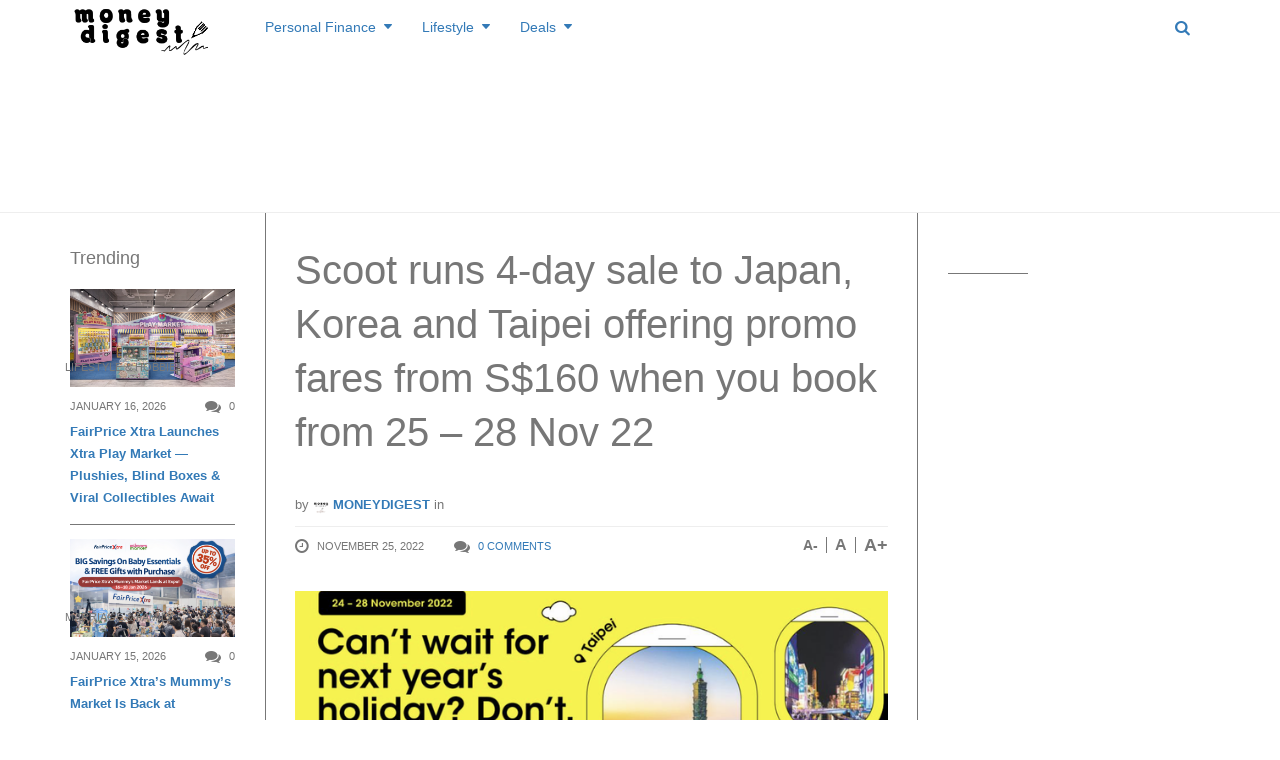

--- FILE ---
content_type: text/html; charset=UTF-8
request_url: https://www.moneydigest.sg/wp-admin/admin-ajax.php
body_size: -411
content:
pinged:83846

--- FILE ---
content_type: text/html; charset=utf-8
request_url: https://www.google.com/recaptcha/api2/aframe
body_size: 267
content:
<!DOCTYPE HTML><html><head><meta http-equiv="content-type" content="text/html; charset=UTF-8"></head><body><script nonce="YJNliqlQMp6tQCCQyyOJmQ">/** Anti-fraud and anti-abuse applications only. See google.com/recaptcha */ try{var clients={'sodar':'https://pagead2.googlesyndication.com/pagead/sodar?'};window.addEventListener("message",function(a){try{if(a.source===window.parent){var b=JSON.parse(a.data);var c=clients[b['id']];if(c){var d=document.createElement('img');d.src=c+b['params']+'&rc='+(localStorage.getItem("rc::a")?sessionStorage.getItem("rc::b"):"");window.document.body.appendChild(d);sessionStorage.setItem("rc::e",parseInt(sessionStorage.getItem("rc::e")||0)+1);localStorage.setItem("rc::h",'1769038528696');}}}catch(b){}});window.parent.postMessage("_grecaptcha_ready", "*");}catch(b){}</script></body></html>